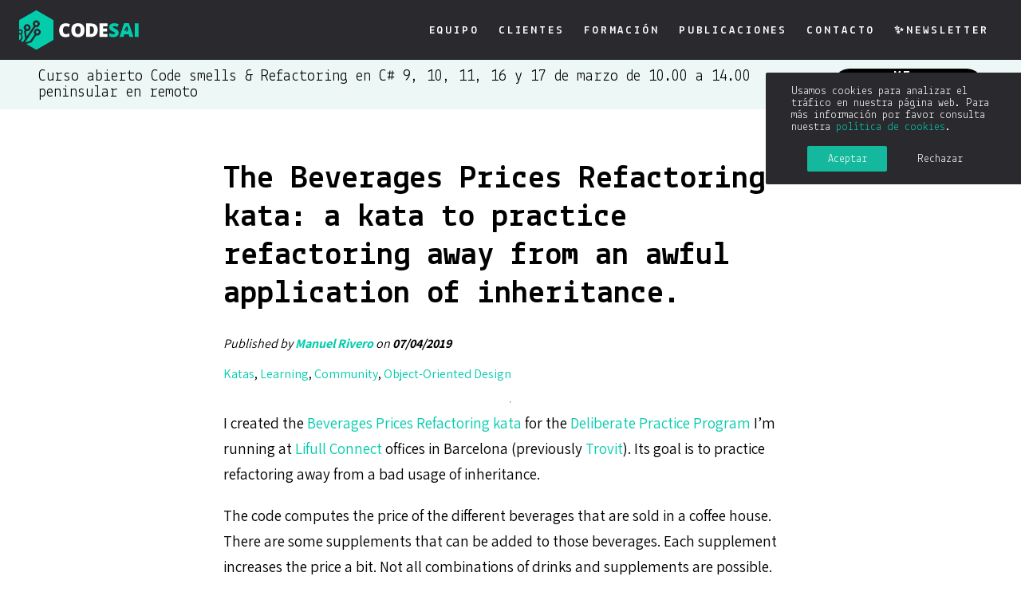

--- FILE ---
content_type: text/html; charset=utf-8
request_url: https://codesai.com/posts/2019/04/beverages_prices_kata
body_size: 3960
content:
<!DOCTYPE html><html lang="es"><head>

    <meta charset="utf-8">
    <meta http-equiv="X-UA-Compatible" content="IE=edge">
    <meta name="viewport" content="width=device-width, initial-scale=1">

    <title>The Beverages Prices Refactoring kata: a kata to practice refactoring away from an awful application of inheritance.</title>
    <meta name="description" content="Somos un equipo versado en Extreme Programming, ofrecemos desarrollo de software, formación, asesoramiento y apoyo en proyectos.">

    <meta property="og:site_name" content="Codesai">
    <meta property="og:type" content="website">
    <meta property="og:locale" content="es_ES">
    <meta property="og:title" content="The Beverages Prices Refactoring kata: a kata to practice refactoring away from an awful application of inheritance.">
    <meta property="og:description" content="Somos un equipo versado en Extreme Programming, ofrecemos desarrollo de software, formación, asesoramiento y apoyo en proyectos.">
    <meta property="og:url" content="https://www.codesai.com">
    <meta property="og:image" content="https://www.codesai.com/assets/beverages_prices_small.jpeg">

    <link rel="stylesheet" href="https://fonts.googleapis.com/css?family=Assistant:200,300,400,600,700,800&amp;display=block">
    <link rel="stylesheet" href="https://fonts.googleapis.com/css?family=Lekton:400,400i,700&amp;display=block">
    <link rel="stylesheet" href="https://fonts.googleapis.com/css?family=Signika&amp;display=block">
    <link rel="stylesheet" href="/css/ionicons.min.css">
    <link rel="stylesheet" href="/sass/main.css">

    
    
    
</head>






<body>


<header>
    <div class="logo">
        <a href="/">
            <img src="/assets/logos/codesai_logo_green_white.svg" alt="Codesai logo">
        </a>
    </div>
    <div class="links">
        <a href="/#team"><span>Equipo</span></a>
        <a href="/clients/"><span>Clientes</span></a>
        <a href="/cursos/"><span>Formación</span></a>
        <a href="/publications/"><span>Publicaciones</span></a>
        <a href="/#call-to-action"><span>Contacto</span></a>
        <a href="/newsletter"><span>✨Newsletter</span></a>
    </div>
    <div id="mobile-menu-trigger" class="mobile-menu-icon">
        <img src="/assets/icons/mobile-menu-icon.svg" alt="mobile menu icon">
    </div>

    <div id="cookie-banner" class="cookie-banner displayed">
        <div class="message">Usamos cookies para analizar el tráfico en nuestra página web. Para más información por favor consulta nuestra <a href="/cookie-policy/">política de cookies</a>.</div>
        <div class="actions">
            <button class="accept">Aceptar</button>
            <button class="reject">Rechazar</button>
        </div>
    </div>
</header>

<div id="mobile-menu" class="mobile-links">
    <a href="/#team"><span>Equipo</span></a>
    <a href="/clients/"><span>Clientes</span></a>
    <a href="/cursos/"><span>Formación</span></a>
    <a href="/publications/"><span>Publicaciones</span></a>
    <a href="/#call-to-action"><span>Contacto</span></a>
    <a href="/newsletter"><span>✨Newsletter</span></a>
</div>

<div class="banner-announcement">
    <p class="desktop-text">
        Curso abierto Code smells &amp; Refactoring en C# 9, 10, 11, 16 y 17 de marzo de 10.00 a 14.00 peninsular en remoto
    </p>
    <p class="mobile-text" href="/cursos/refactoring/#call-to-action">
        Curso abierto Code smells &amp; Refactoring en C# 9, 10, 11, 16 y 17 de marzo de 10.00 a 14.00 peninsular en remoto
    </p>
    <a href="/cursos/refactoring/#call-to-action" class="desktop-link">
        <div class="codesai-button">
    <div class="content">¡Me interesa!</div>
    <img class="arrow" src="/assets/icons/arrow.svg" alt="">
</div>
    </a>
</div>



<main class="post">
    <h1>The Beverages Prices Refactoring kata: a kata to practice refactoring away from an awful application of inheritance.</h1>
    <div class="post-info">
        
            <p>Published by <a href="https://www.twitter.com/trikitrok"><em>Manuel Rivero</em></a> on <em>07/04/2019</em></p>
        
    </div>
    <div class="post-categories">
      <p>
          
            
                <a href="/publications/categories/#Katas">Katas</a>,
            
          
            
                <a href="/publications/categories/#Learning">Learning</a>,
            
          
            
                <a href="/publications/categories/#Community">Community</a>,
            
          
            
                <a href="/publications/categories/#Object-Oriented Design">Object-Oriented Design</a>
            
          
      </p>
    </div>
    <hr>

    <p>I created the <a href="https://github.com/trikitrok/beverages_pricing_refactoring_kata">Beverages Prices Refactoring kata</a> for the <a href="https://github.com/Codesai/practice_program">Deliberate Practice Program</a> I’m running at <a href="https://www.lifullconnect.com/">Lifull Connect</a> offices in Barcelona (previously <a href="https://www.trovit.es/index.php">Trovit</a>). Its goal is to practice refactoring away from a bad usage of inheritance.</p>

<p>The code computes the price of the different beverages that are sold in a coffee house. There are some supplements that can be added to those beverages. Each supplement increases the price a bit. Not all combinations of drinks and supplements are possible.</p>

<p>Just having a quick look at the tests of the initial code would give you an idea of the kind of problems it might have:</p>

<link rel="stylesheet" href="https://github.githubassets.com/assets/gist-embed-68783a026c0c.css"><div id="gist95583193" class="gist">
    <div class="gist-file" translate="no" data-color-mode="light" data-light-theme="light">
      <div class="gist-data">
        <div class="js-gist-file-update-container js-task-list-container">
  <div id="file-beveragespricingtest-java" class="file my-2">
    
    <div itemprop="text" class="Box-body p-0 blob-wrapper data type-java  " style="overflow: auto" tabindex="0" role="region" aria-label="BeveragesPricingTest.java content, created by trikitrok on 11:02AM on April 07, 2019.">

        
<div class="js-check-hidden-unicode js-blob-code-container blob-code-content">

  <template class="js-file-alert-template">
  <div data-view-component="true" class="flash flash-warn flash-full d-flex flex-items-center">
  <svg aria-hidden="true" height="16" viewBox="0 0 16 16" version="1.1" width="16" data-view-component="true" class="octicon octicon-alert">
    <path d="M6.457 1.047c.659-1.234 2.427-1.234 3.086 0l6.082 11.378A1.75 1.75 0 0 1 14.082 15H1.918a1.75 1.75 0 0 1-1.543-2.575Zm1.763.707a.25.25 0 0 0-.44 0L1.698 13.132a.25.25 0 0 0 .22.368h12.164a.25.25 0 0 0 .22-.368Zm.53 3.996v2.5a.75.75 0 0 1-1.5 0v-2.5a.75.75 0 0 1 1.5 0ZM9 11a1 1 0 1 1-2 0 1 1 0 0 1 2 0Z"></path>
</svg>
    <span>
      This file contains hidden or bidirectional Unicode text that may be interpreted or compiled differently than what appears below. To review, open the file in an editor that reveals hidden Unicode characters.
      <a class="Link--inTextBlock" href="https://github.co/hiddenchars" target="_blank">Learn more about bidirectional Unicode characters</a>
    </span>


  <div data-view-component="true" class="flash-action">        <a href="{{ revealButtonHref }}" data-view-component="true" class="btn-sm btn">    Show hidden characters
</a>
</div>
</div></template>
<template class="js-line-alert-template">
  <span aria-label="This line has hidden Unicode characters" data-view-component="true" class="line-alert tooltipped tooltipped-e">
    <svg aria-hidden="true" height="16" viewBox="0 0 16 16" version="1.1" width="16" data-view-component="true" class="octicon octicon-alert">
    <path d="M6.457 1.047c.659-1.234 2.427-1.234 3.086 0l6.082 11.378A1.75 1.75 0 0 1 14.082 15H1.918a1.75 1.75 0 0 1-1.543-2.575Zm1.763.707a.25.25 0 0 0-.44 0L1.698 13.132a.25.25 0 0 0 .22.368h12.164a.25.25 0 0 0 .22-.368Zm.53 3.996v2.5a.75.75 0 0 1-1.5 0v-2.5a.75.75 0 0 1 1.5 0ZM9 11a1 1 0 1 1-2 0 1 1 0 0 1 2 0Z"></path>
</svg>
</span></template>

  <table data-hpc="" class="highlight tab-size js-file-line-container" data-tab-size="4" data-paste-markdown-skip="" data-tagsearch-path="BeveragesPricingTest.java">
        <tbody><tr>
          <td id="file-beveragespricingtest-java-L1" class="blob-num js-line-number js-blob-rnum" data-line-number="1"></td>
          <td id="file-beveragespricingtest-java-LC1" class="blob-code blob-code-inner js-file-line">package unit_tests;</td>
        </tr>
        <tr>
          <td id="file-beveragespricingtest-java-L2" class="blob-num js-line-number js-blob-rnum" data-line-number="2"></td>
          <td id="file-beveragespricingtest-java-LC2" class="blob-code blob-code-inner js-file-line">
</td>
        </tr>
        <tr>
          <td id="file-beveragespricingtest-java-L3" class="blob-num js-line-number js-blob-rnum" data-line-number="3"></td>
          <td id="file-beveragespricingtest-java-LC3" class="blob-code blob-code-inner js-file-line">import beverages.*;</td>
        </tr>
        <tr>
          <td id="file-beveragespricingtest-java-L4" class="blob-num js-line-number js-blob-rnum" data-line-number="4"></td>
          <td id="file-beveragespricingtest-java-LC4" class="blob-code blob-code-inner js-file-line">import org.junit.Test;</td>
        </tr>
        <tr>
          <td id="file-beveragespricingtest-java-L5" class="blob-num js-line-number js-blob-rnum" data-line-number="5"></td>
          <td id="file-beveragespricingtest-java-LC5" class="blob-code blob-code-inner js-file-line">
</td>
        </tr>
        <tr>
          <td id="file-beveragespricingtest-java-L6" class="blob-num js-line-number js-blob-rnum" data-line-number="6"></td>
          <td id="file-beveragespricingtest-java-LC6" class="blob-code blob-code-inner js-file-line">import static org.hamcrest.CoreMatchers.is;</td>
        </tr>
        <tr>
          <td id="file-beveragespricingtest-java-L7" class="blob-num js-line-number js-blob-rnum" data-line-number="7"></td>
          <td id="file-beveragespricingtest-java-LC7" class="blob-code blob-code-inner js-file-line">import static org.hamcrest.MatcherAssert.assertThat;</td>
        </tr>
        <tr>
          <td id="file-beveragespricingtest-java-L8" class="blob-num js-line-number js-blob-rnum" data-line-number="8"></td>
          <td id="file-beveragespricingtest-java-LC8" class="blob-code blob-code-inner js-file-line">import static org.hamcrest.Matchers.closeTo;</td>
        </tr>
        <tr>
          <td id="file-beveragespricingtest-java-L9" class="blob-num js-line-number js-blob-rnum" data-line-number="9"></td>
          <td id="file-beveragespricingtest-java-LC9" class="blob-code blob-code-inner js-file-line">
</td>
        </tr>
        <tr>
          <td id="file-beveragespricingtest-java-L10" class="blob-num js-line-number js-blob-rnum" data-line-number="10"></td>
          <td id="file-beveragespricingtest-java-LC10" class="blob-code blob-code-inner js-file-line">public class BeveragesPricingTest {</td>
        </tr>
        <tr>
          <td id="file-beveragespricingtest-java-L11" class="blob-num js-line-number js-blob-rnum" data-line-number="11"></td>
          <td id="file-beveragespricingtest-java-LC11" class="blob-code blob-code-inner js-file-line">  private static final double PRECISION = 0.001;</td>
        </tr>
        <tr>
          <td id="file-beveragespricingtest-java-L12" class="blob-num js-line-number js-blob-rnum" data-line-number="12"></td>
          <td id="file-beveragespricingtest-java-LC12" class="blob-code blob-code-inner js-file-line">
</td>
        </tr>
        <tr>
          <td id="file-beveragespricingtest-java-L13" class="blob-num js-line-number js-blob-rnum" data-line-number="13"></td>
          <td id="file-beveragespricingtest-java-LC13" class="blob-code blob-code-inner js-file-line">  @Test</td>
        </tr>
        <tr>
          <td id="file-beveragespricingtest-java-L14" class="blob-num js-line-number js-blob-rnum" data-line-number="14"></td>
          <td id="file-beveragespricingtest-java-LC14" class="blob-code blob-code-inner js-file-line">  public void computes_coffee_price() {</td>
        </tr>
        <tr>
          <td id="file-beveragespricingtest-java-L15" class="blob-num js-line-number js-blob-rnum" data-line-number="15"></td>
          <td id="file-beveragespricingtest-java-LC15" class="blob-code blob-code-inner js-file-line">    Beverage coffee = new Coffee();</td>
        </tr>
        <tr>
          <td id="file-beveragespricingtest-java-L16" class="blob-num js-line-number js-blob-rnum" data-line-number="16"></td>
          <td id="file-beveragespricingtest-java-LC16" class="blob-code blob-code-inner js-file-line">    assertThat(coffee.price(), is(closeTo(1.20, PRECISION)));</td>
        </tr>
        <tr>
          <td id="file-beveragespricingtest-java-L17" class="blob-num js-line-number js-blob-rnum" data-line-number="17"></td>
          <td id="file-beveragespricingtest-java-LC17" class="blob-code blob-code-inner js-file-line">  }</td>
        </tr>
        <tr>
          <td id="file-beveragespricingtest-java-L18" class="blob-num js-line-number js-blob-rnum" data-line-number="18"></td>
          <td id="file-beveragespricingtest-java-LC18" class="blob-code blob-code-inner js-file-line">
</td>
        </tr>
        <tr>
          <td id="file-beveragespricingtest-java-L19" class="blob-num js-line-number js-blob-rnum" data-line-number="19"></td>
          <td id="file-beveragespricingtest-java-LC19" class="blob-code blob-code-inner js-file-line">  @Test</td>
        </tr>
        <tr>
          <td id="file-beveragespricingtest-java-L20" class="blob-num js-line-number js-blob-rnum" data-line-number="20"></td>
          <td id="file-beveragespricingtest-java-LC20" class="blob-code blob-code-inner js-file-line">  public void computes_tea_price() {</td>
        </tr>
        <tr>
          <td id="file-beveragespricingtest-java-L21" class="blob-num js-line-number js-blob-rnum" data-line-number="21"></td>
          <td id="file-beveragespricingtest-java-LC21" class="blob-code blob-code-inner js-file-line">    Beverage tea = new Tea();</td>
        </tr>
        <tr>
          <td id="file-beveragespricingtest-java-L22" class="blob-num js-line-number js-blob-rnum" data-line-number="22"></td>
          <td id="file-beveragespricingtest-java-LC22" class="blob-code blob-code-inner js-file-line">    assertThat(tea.price(), is(closeTo(1.50, PRECISION)));</td>
        </tr>
        <tr>
          <td id="file-beveragespricingtest-java-L23" class="blob-num js-line-number js-blob-rnum" data-line-number="23"></td>
          <td id="file-beveragespricingtest-java-LC23" class="blob-code blob-code-inner js-file-line">  }</td>
        </tr>
        <tr>
          <td id="file-beveragespricingtest-java-L24" class="blob-num js-line-number js-blob-rnum" data-line-number="24"></td>
          <td id="file-beveragespricingtest-java-LC24" class="blob-code blob-code-inner js-file-line">
</td>
        </tr>
        <tr>
          <td id="file-beveragespricingtest-java-L25" class="blob-num js-line-number js-blob-rnum" data-line-number="25"></td>
          <td id="file-beveragespricingtest-java-LC25" class="blob-code blob-code-inner js-file-line">  @Test</td>
        </tr>
        <tr>
          <td id="file-beveragespricingtest-java-L26" class="blob-num js-line-number js-blob-rnum" data-line-number="26"></td>
          <td id="file-beveragespricingtest-java-LC26" class="blob-code blob-code-inner js-file-line">  public void computes_hot_chocolate_price() {</td>
        </tr>
        <tr>
          <td id="file-beveragespricingtest-java-L27" class="blob-num js-line-number js-blob-rnum" data-line-number="27"></td>
          <td id="file-beveragespricingtest-java-LC27" class="blob-code blob-code-inner js-file-line">    Beverage hotChocolate = new HotChocolate();</td>
        </tr>
        <tr>
          <td id="file-beveragespricingtest-java-L28" class="blob-num js-line-number js-blob-rnum" data-line-number="28"></td>
          <td id="file-beveragespricingtest-java-LC28" class="blob-code blob-code-inner js-file-line">    assertThat(hotChocolate.price(), is(closeTo(1.45, PRECISION)));</td>
        </tr>
        <tr>
          <td id="file-beveragespricingtest-java-L29" class="blob-num js-line-number js-blob-rnum" data-line-number="29"></td>
          <td id="file-beveragespricingtest-java-LC29" class="blob-code blob-code-inner js-file-line">  }</td>
        </tr>
        <tr>
          <td id="file-beveragespricingtest-java-L30" class="blob-num js-line-number js-blob-rnum" data-line-number="30"></td>
          <td id="file-beveragespricingtest-java-LC30" class="blob-code blob-code-inner js-file-line">
</td>
        </tr>
        <tr>
          <td id="file-beveragespricingtest-java-L31" class="blob-num js-line-number js-blob-rnum" data-line-number="31"></td>
          <td id="file-beveragespricingtest-java-LC31" class="blob-code blob-code-inner js-file-line">  @Test</td>
        </tr>
        <tr>
          <td id="file-beveragespricingtest-java-L32" class="blob-num js-line-number js-blob-rnum" data-line-number="32"></td>
          <td id="file-beveragespricingtest-java-LC32" class="blob-code blob-code-inner js-file-line">  public void computes_tea_with_milk_price() {</td>
        </tr>
        <tr>
          <td id="file-beveragespricingtest-java-L33" class="blob-num js-line-number js-blob-rnum" data-line-number="33"></td>
          <td id="file-beveragespricingtest-java-LC33" class="blob-code blob-code-inner js-file-line">    Tea teaWithMilk = new TeaWithMilk();</td>
        </tr>
        <tr>
          <td id="file-beveragespricingtest-java-L34" class="blob-num js-line-number js-blob-rnum" data-line-number="34"></td>
          <td id="file-beveragespricingtest-java-LC34" class="blob-code blob-code-inner js-file-line">    assertThat(teaWithMilk.price(), is(closeTo(1.60, PRECISION)));</td>
        </tr>
        <tr>
          <td id="file-beveragespricingtest-java-L35" class="blob-num js-line-number js-blob-rnum" data-line-number="35"></td>
          <td id="file-beveragespricingtest-java-LC35" class="blob-code blob-code-inner js-file-line">  }</td>
        </tr>
        <tr>
          <td id="file-beveragespricingtest-java-L36" class="blob-num js-line-number js-blob-rnum" data-line-number="36"></td>
          <td id="file-beveragespricingtest-java-LC36" class="blob-code blob-code-inner js-file-line">
</td>
        </tr>
        <tr>
          <td id="file-beveragespricingtest-java-L37" class="blob-num js-line-number js-blob-rnum" data-line-number="37"></td>
          <td id="file-beveragespricingtest-java-LC37" class="blob-code blob-code-inner js-file-line">  @Test</td>
        </tr>
        <tr>
          <td id="file-beveragespricingtest-java-L38" class="blob-num js-line-number js-blob-rnum" data-line-number="38"></td>
          <td id="file-beveragespricingtest-java-LC38" class="blob-code blob-code-inner js-file-line">  public void computes_coffee_with_milk_price() {</td>
        </tr>
        <tr>
          <td id="file-beveragespricingtest-java-L39" class="blob-num js-line-number js-blob-rnum" data-line-number="39"></td>
          <td id="file-beveragespricingtest-java-LC39" class="blob-code blob-code-inner js-file-line">    Coffee coffeeWithMilk = new CoffeeWithMilk();</td>
        </tr>
        <tr>
          <td id="file-beveragespricingtest-java-L40" class="blob-num js-line-number js-blob-rnum" data-line-number="40"></td>
          <td id="file-beveragespricingtest-java-LC40" class="blob-code blob-code-inner js-file-line">    assertThat(coffeeWithMilk.price(), is(closeTo(1.30, PRECISION)));</td>
        </tr>
        <tr>
          <td id="file-beveragespricingtest-java-L41" class="blob-num js-line-number js-blob-rnum" data-line-number="41"></td>
          <td id="file-beveragespricingtest-java-LC41" class="blob-code blob-code-inner js-file-line">  }</td>
        </tr>
        <tr>
          <td id="file-beveragespricingtest-java-L42" class="blob-num js-line-number js-blob-rnum" data-line-number="42"></td>
          <td id="file-beveragespricingtest-java-LC42" class="blob-code blob-code-inner js-file-line">
</td>
        </tr>
        <tr>
          <td id="file-beveragespricingtest-java-L43" class="blob-num js-line-number js-blob-rnum" data-line-number="43"></td>
          <td id="file-beveragespricingtest-java-LC43" class="blob-code blob-code-inner js-file-line">  @Test</td>
        </tr>
        <tr>
          <td id="file-beveragespricingtest-java-L44" class="blob-num js-line-number js-blob-rnum" data-line-number="44"></td>
          <td id="file-beveragespricingtest-java-LC44" class="blob-code blob-code-inner js-file-line">  public void computes_coffee_with_milk_and_cream_price() {</td>
        </tr>
        <tr>
          <td id="file-beveragespricingtest-java-L45" class="blob-num js-line-number js-blob-rnum" data-line-number="45"></td>
          <td id="file-beveragespricingtest-java-LC45" class="blob-code blob-code-inner js-file-line">    Coffee coffeeWithMilkAndCream = new CoffeeWithMilkAndCream();</td>
        </tr>
        <tr>
          <td id="file-beveragespricingtest-java-L46" class="blob-num js-line-number js-blob-rnum" data-line-number="46"></td>
          <td id="file-beveragespricingtest-java-LC46" class="blob-code blob-code-inner js-file-line">    assertThat(coffeeWithMilkAndCream.price(), is(closeTo(1.45, PRECISION)));</td>
        </tr>
        <tr>
          <td id="file-beveragespricingtest-java-L47" class="blob-num js-line-number js-blob-rnum" data-line-number="47"></td>
          <td id="file-beveragespricingtest-java-LC47" class="blob-code blob-code-inner js-file-line">  }</td>
        </tr>
        <tr>
          <td id="file-beveragespricingtest-java-L48" class="blob-num js-line-number js-blob-rnum" data-line-number="48"></td>
          <td id="file-beveragespricingtest-java-LC48" class="blob-code blob-code-inner js-file-line">
</td>
        </tr>
        <tr>
          <td id="file-beveragespricingtest-java-L49" class="blob-num js-line-number js-blob-rnum" data-line-number="49"></td>
          <td id="file-beveragespricingtest-java-LC49" class="blob-code blob-code-inner js-file-line">  @Test</td>
        </tr>
        <tr>
          <td id="file-beveragespricingtest-java-L50" class="blob-num js-line-number js-blob-rnum" data-line-number="50"></td>
          <td id="file-beveragespricingtest-java-LC50" class="blob-code blob-code-inner js-file-line">  public void computes_hot_chocolate_with_cream_price() {</td>
        </tr>
        <tr>
          <td id="file-beveragespricingtest-java-L51" class="blob-num js-line-number js-blob-rnum" data-line-number="51"></td>
          <td id="file-beveragespricingtest-java-LC51" class="blob-code blob-code-inner js-file-line">    HotChocolateWithCream hotChocolateWithCream = new HotChocolateWithCream();</td>
        </tr>
        <tr>
          <td id="file-beveragespricingtest-java-L52" class="blob-num js-line-number js-blob-rnum" data-line-number="52"></td>
          <td id="file-beveragespricingtest-java-LC52" class="blob-code blob-code-inner js-file-line">    assertThat(hotChocolateWithCream.price(),  is(closeTo(1.60, PRECISION)));</td>
        </tr>
        <tr>
          <td id="file-beveragespricingtest-java-L53" class="blob-num js-line-number js-blob-rnum" data-line-number="53"></td>
          <td id="file-beveragespricingtest-java-LC53" class="blob-code blob-code-inner js-file-line">  }</td>
        </tr>
        <tr>
          <td id="file-beveragespricingtest-java-L54" class="blob-num js-line-number js-blob-rnum" data-line-number="54"></td>
          <td id="file-beveragespricingtest-java-LC54" class="blob-code blob-code-inner js-file-line">}</td>
        </tr>
  </tbody></table>
</div>


    </div>

  </div>
</div>

      </div>
      <div class="gist-meta">
        <a href="https://gist.github.com/trikitrok/a9b2b77762045a77cfd9c6854046add7/raw/eecca04e43bfeb7046cc8dbe4f7fd1f6e079e5a8/BeveragesPricingTest.java" style="float:right" class="Link--inTextBlock">view raw</a>
        <a href="https://gist.github.com/trikitrok/a9b2b77762045a77cfd9c6854046add7#file-beveragespricingtest-java" class="Link--inTextBlock">
          BeveragesPricingTest.java
        </a>
        hosted with ❤ by <a class="Link--inTextBlock" href="https://github.com">GitHub</a>
      </div>
    </div>
</div>


<p>If that’s not enough have a look at its inheritance hierarchy:</p>

<p><img src="/assets/beverages_prices_inheritance_hierarchy.png" alt="Inheritance hierarchy in the initial code"></p>

<p>To make things worse, we are asked to <strong>add an optional cinnamon supplement that costs 0.05€
to all our existing catalog of beverages</strong>. We think we should refactor this code a bit before introducing the new feature.</p>

<p>We hope you have fun practicing refactoring with this kata.</p>


    
        <p>
           
                Originally published in <a href="https://garajeando.blogspot.com/2019/04/the-beverages-prices-refactoring-kata.html">
                
                    Manuel Rivero's blog</a>.
                
           
        </p>
    

    <div class="back-to-blog">
        <a href="/publications#posts">Volver a posts</a>
    </div>

    
<!--        <div id="disqus_thread"></div>-->

<!--        -->

<!--        <noscript>Please enable JavaScript to view the <a href="https://disqus.com/?ref_noscript" rel="nofollow">comments powered by Disqus.</a></noscript>-->
    
</main>

<footer>
    <div class="logo">
        <a href="/">
            <img src="/assets/logos/codesai_logo_green_white.svg" alt="Codesai logo">
        </a>
    </div>
    <div class="links">
        <div class="social">
            <a href="https://twitter.com/codesaidev">
                <i class="ion-social-twitter"></i>
            </a>
            <a href="https://www.linkedin.com/company/codesai">
                <i class="ion-social-linkedin"></i>
            </a>
            <a href="/atom.xml">
                <i class="ion-social-rss"></i>
            </a>
        </div>
        <div class="legal">
            <a href="/legal-advertisement/">Aviso Legal</a>
            <span>•</span>
            <a href="/cookie-policy/">Política de Cookies</a>
            <span>•</span>
            <a href="/privacy-policy/">Política de Privacidad</a>
        </div>
    </div>
</footer>



</body></html>

--- FILE ---
content_type: text/css; charset=UTF-8
request_url: https://codesai.com/sass/main.css
body_size: 5608
content:
* { box-sizing: border-box; }

body { font-family: "Assistant", sans-serif; margin: 0; }

a { text-decoration: none; }

ul { padding: 0; margin: 0; list-style: none; }

.codesai-button { display: inline-flex; justify-content: center; align-items: center; padding: 0.75rem 1rem; border-radius: 20px; background-color: black; }

.codesai-button:hover { cursor: pointer; }

.codesai-button:focus { outline-offset: -2px; outline: #4d90fe auto 5px; }

.codesai-button .content { font-size: 1.125rem; font-weight: bold; text-transform: uppercase; letter-spacing: 0.15rem; color: white; text-align: center; }

.codesai-button .arrow { margin-left: 0.5rem; width: 16px; }

.team-card { display: flex; background-color: #03ccab; box-shadow: 0 0 10px rgba(0, 0, 0, 0.25); border-radius: 20px; margin-bottom: 1.5rem; align-items: center; padding: 1.5rem 0; }

@media screen and (max-width: 1024px) { .team-card { margin: 0 1rem 1.5rem 1rem; } }

@media screen and (max-width: 768px) { .team-card { flex-direction: column; overflow: hidden; padding: 1.5rem 1.5rem 0; margin: 0 1rem 1.5rem 1rem; } }

.team-card .member_img { padding: 0 1.5rem 0 2.25rem; }

@media screen and (max-width: 768px) { .team-card .member_img { padding: 0; } }

.team-card .member_img img { filter: grayscale(50%); width: 180px; height: calc(180px * 1.111); object-fit: cover; -webkit-clip-path: url(#hexagonalMask); clip-path: url(#hexagonalMask); }

.team-card .member_info { padding-right: 2rem; }

@media screen and (max-width: 768px) { .team-card .member_info { padding-right: 0; } }

.team-card .member_info h4 { font-size: 2rem; color: #fff; font-weight: 700; margin: 0; }

.team-card .member_info p { margin: 1rem 0; font-size: 1.125rem; }

.team-card .social { display: flex; z-index: 10000; flex-direction: column; padding: 1.5rem 1rem 1.5rem 2rem; box-sizing: border-box; position: relative; }

@media screen and (max-width: 768px) { .team-card .social { flex-direction: row; padding: 2rem 0 0.75rem 0; } }

.team-card .social:before { content: ''; background: url(/assets/shapes/back_member_rrss.svg) no-repeat left center; height: 200px; width: 72px; position: absolute; z-index: -1; display: block; right: 0; top: -10px; }

@media screen and (max-width: 768px) { .team-card .social:before { transform: rotate(90deg); right: unset; top: unset; bottom: -65px; left: 10px; } }

.team-card .social li a { width: 24px; height: 24px; display: block; margin: .5rem auto; }

@media screen and (max-width: 768px) { .team-card .social li a { flex-direction: row; margin: 0 .5rem; } }

.call-to-action-wrapper { display: flex; justify-content: center; width: 100%; background-color: #03ccab; }

.call-to-action-wrapper .call-to-action { display: flex; margin: 3rem 1rem; max-width: 945px; }

@media screen and (max-width: 1024px) { .call-to-action-wrapper .call-to-action { flex-direction: column; max-width: 560px; } }

.call-to-action-wrapper .call-to-action .message { flex-basis: 50%; padding-right: 1.5rem; }

@media screen and (max-width: 1024px) { .call-to-action-wrapper .call-to-action .message { flex-basis: 100%; padding-right: 0; } }

.call-to-action-wrapper .call-to-action .message .highlight { font-family: "Lekton", sans-serif; margin-bottom: 1rem; font-size: 2.2rem; font-weight: bolder; line-height: 1.2; color: white; }

@media screen and (max-width: 1024px) { .call-to-action-wrapper .call-to-action .message .highlight { font-size: 1.75rem; } }

.call-to-action-wrapper .call-to-action .message p { margin: 0 0 0.5rem; font-size: 1.15rem; line-height: 1.5; }

.call-to-action-wrapper .call-to-action .contact { display: flex; flex-direction: column; flex-basis: 50%; padding-left: 1.5rem; }

@media screen and (max-width: 1024px) { .call-to-action-wrapper .call-to-action .contact { align-items: center; flex-basis: 100%; padding-left: 0; } }

.call-to-action-wrapper .call-to-action .contact .field { display: flex; margin-bottom: 1rem; flex-direction: column; }

@media screen and (max-width: 1024px) { .call-to-action-wrapper .call-to-action .contact .field { width: 100%; } }

.call-to-action-wrapper .call-to-action .contact .field label { margin-bottom: 0.25rem; font-size: 1.2rem; color: white; }

.call-to-action-wrapper .call-to-action .contact .field input { font-family: "Assistant", sans-serif; padding: 0.6rem 0.8rem; font-size: 1rem; border: none; border-radius: 4px; }

.call-to-action-wrapper .call-to-action .contact .field textarea { font-family: "Assistant", sans-serif; padding: 0.6rem 0.8rem; font-size: 1rem; resize: none; border: none; border-radius: 4px; }

.call-to-action-wrapper .call-to-action .contact .field .checkbox { position: relative; display: flex; align-items: center; margin-bottom: 0; font-size: 1rem; color: black; user-select: none; }

.call-to-action-wrapper .call-to-action .contact .field .checkbox:hover { cursor: pointer; }

.call-to-action-wrapper .call-to-action .contact .field .checkbox:hover .box { background-color: #cdfef6; }

.call-to-action-wrapper .call-to-action .contact .field .checkbox input { position: absolute; top: 0; left: 0; opacity: 0; height: 0; width: 0; }

.call-to-action-wrapper .call-to-action .contact .field .checkbox input:checked ~ .box i { display: block; }

.call-to-action-wrapper .call-to-action .contact .field .checkbox .box { display: flex; justify-content: center; align-items: center; margin-right: 8px; width: 16px; height: 16px; border-radius: 2px; background-color: white; }

.call-to-action-wrapper .call-to-action .contact .field .checkbox .box i { display: none; }

.call-to-action-wrapper .call-to-action .contact .field .checkbox a { text-decoration: none; color: black; font-weight: bold; }

.call-to-action-wrapper .call-to-action .contact .codesai-button { margin-top: 0.5rem; max-width: 280px; }

@media screen and (max-width: 1024px) { .call-to-action-wrapper .call-to-action .contact .codesai-button { width: 100%; } }

.video { display: flex; flex-direction: column; width: 480px; max-width: 100%; min-height: 360px; padding: 16px 16px 30px; text-align: center; }

.video .youtube-player { height: 280px; position: relative; padding-bottom: 280px; overflow: hidden; width: 100%; background: #000; }

@media screen and (max-width: 1024px) { .video .youtube-player { padding-bottom: 140px; } }

.video .youtube-player iframe { position: absolute; top: 0; left: 0; width: 100%; height: 100%; z-index: 100; background: transparent; }

.video .youtube-player img { bottom: 0; display: block; left: 0; margin: auto; max-width: 100%; width: 100%; position: absolute; right: 0; top: 0; border: none; height: auto; cursor: pointer; transform: scale(1); }

.video .youtube-player img:hover { transition: transform 0.5s ease; transform: scale(1.05); }

.video .youtube-player .play { height: 72px; width: 72px; left: 50%; top: 50%; margin-left: -36px; margin-top: -36px; position: absolute; background: url("../assets/play-button.svg") no-repeat; cursor: pointer; }

.video h3 { font-size: 1.4em; white-space: nowrap; text-overflow: ellipsis; overflow: hidden; padding: 5px 0 0; margin: 0; }

.video p { color: #03ccab; }

header { display: flex; justify-content: space-between; align-items: center; width: 100%; height: 75px; background-color: #29292e; }

@media screen and (max-width: 1024px) { header { margin-bottom: 0; } }

header .logo { margin-left: 1.5rem; height: 66%; }

header .logo img { height: 100%; }

header .links { font-family: "Lekton", sans-serif; margin-right: 2rem; }

@media screen and (max-width: 1024px) { header .links { display: none; } }

header .links a span { padding: 0.25rem 0.5rem; color: white; font-size: 0.9rem; font-weight: bold; letter-spacing: 0.18rem; text-transform: uppercase; transition: color 0.1s ease-in; }

header .links a span:hover { color: #03ccab; }

header .mobile-menu-icon { display: none; margin-right: 1.5rem; width: 28px; height: 28px; }

@media screen and (max-width: 1024px) { header .mobile-menu-icon { display: block; } }

header .mobile-menu-icon img { width: 100%; }

header .cookie-banner { font-family: "Lekton", sans-serif; display: none; position: fixed; top: calc(75px + 16px); right: 0; padding: 16px 32px; width: 320px; max-width: 100%; font-size: 0.875rem; color: white; background-color: #29292e; border-radius: 2px 0 0 2px; z-index: 999999; }

header .cookie-banner.displayed { display: block; }

header .cookie-banner .message a { text-decoration: none; color: #03ccab; }

header .cookie-banner .actions { display: flex; justify-content: center; margin-top: 16px; }

header .cookie-banner .actions button + button { margin-left: 16px; }

header .cookie-banner .actions button { font-family: "Lekton", sans-serif; display: flex; justify-content: center; align-items: center; padding: 0; width: 100px; height: 32px; font-size: 0.875rem; border: none; border-radius: 2px; color: white; }

header .cookie-banner .actions button.accept { background-color: #14b89c; }

header .cookie-banner .actions button.reject { background-color: transparent; }

header .cookie-banner .actions button:hover { cursor: pointer; }

.mobile-links { font-family: "Lekton", sans-serif; display: none; flex-direction: column; align-items: flex-end; padding-bottom: 0.5rem; background-color: #29292e; }

.mobile-links a { padding: 1rem 1.5rem; }

.mobile-links a span { font-size: 1rem; font-weight: bold; letter-spacing: 0.18rem; text-transform: uppercase; color: white; transition: color 0.1s ease-in; }

.mobile-links a span:hover { color: #03ccab; }

.banner-announcement { display: flex; flex-direction: row; justify-content: space-between; align-items: center; position: sticky; top: 0; padding: 0 48px; height: 62px; font-family: "Lekton", sans-serif; background-color: #EDF7F5; z-index: 99999; }

.banner-announcement .codesai-button { height: 40px; }

.banner-announcement .desktop-text { margin: 0; font-size: 1.25rem; }

.banner-announcement .mobile-text { font-size: 1rem; display: none; }

.banner-announcement .mobile-text:visited { color: #03ccab; }

@media screen and (max-width: 1024px) { .banner-announcement .desktop-text, .banner-announcement .desktop-link { display: none; } .banner-announcement .mobile-text { display: block; } }

footer { display: flex; justify-content: space-between; align-items: center; width: 100%; min-height: 160px; background-color: #29292e; }

@media screen and (max-width: 1024px) { footer { flex-direction: column; } }

footer .logo { margin-left: 3rem; height: 80px; }

@media screen and (max-width: 1024px) { footer .logo { margin: 2rem 0 1.25rem 0; height: 60px; } }

footer .logo img { height: 100%; }

footer .links { display: flex; flex-direction: column; align-items: flex-end; margin-right: 3rem; }

@media screen and (max-width: 1024px) { footer .links { align-items: center; margin: 0 0 2rem 0; } }

footer .links .social { margin-bottom: 0.25rem; }

@media screen and (max-width: 1024px) { footer .links .social { margin-bottom: 0.5rem; } }

footer .links .social a { margin-left: 0.5rem; font-size: 40px; color: #03ccab; }

footer .links .legal { color: white; }

@media screen and (max-width: 1024px) { footer .links .legal { display: flex; flex-direction: column; align-items: center; } }

footer .links .legal a { margin: 0 0.25rem; color: white; transition: color 0.1s ease-in; }

@media screen and (max-width: 1024px) { footer .links .legal a { margin: 0.5rem 0; } }

footer .links .legal a:hover { color: #03ccab; }

footer .links .legal a:last-child { margin-right: 0; }

@media screen and (max-width: 1024px) { footer .links .legal span { display: none; } }

.home { display: flex; flex-direction: column; align-items: center; overflow: hidden; }

.home h2.section-title { font-family: "Lekton", sans-serif; font-size: 2.5rem; font-weight: lighter; margin: 0.5rem 0; }

@media screen and (max-width: 1024px) { .home h2.section-title { text-align: center; } }

.home .hero { display: flex; flex-direction: column; align-items: center; padding: 3rem 1rem; width: 100%; background-color: #03ccab; }

.home .hero div { font-family: "Lekton", sans-serif; font-size: 1.5rem; }

.home .hero div h1 { margin: 0; font-size: 2.75rem; line-height: 4rem; }

.home .hero div span { color: white; font-weight: bolder; margin-right: 0.6rem; }

.home .about { display: flex; flex-direction: column; max-width: 945px; margin-bottom: 3rem; }

.home .about .description { display: flex; flex-direction: row; justify-content: space-between; padding: 0 1rem; }

@media screen and (max-width: 1024px) { .home .about .description { flex-direction: column; } }

.home .about .description .text { padding: 3rem 2rem 2rem 0; }

@media screen and (max-width: 1024px) { .home .about .description .text { order: 2; padding: 2rem 0; } }

.home .about .description .text p { margin-top: 0; font-size: 1.1rem; line-height: 1.6; }

@media screen and (max-width: 1024px) { .home .about .description .image { display: flex; justify-content: center; order: 1; } }

.home .about .description .image img { max-width: 320px; margin-top: -41px; }

@media screen and (max-width: 1024px) { .home .about .description .image img { max-width: 280px; max-height: 386px; } }

@media screen and (max-width: 1024px) { .home .about .clients { margin: 0 1rem; } }

.home .about .clients .trusted-by { font-family: "Lekton", sans-serif; background-color: #03ccab; display: inline-block; color: white; margin: 0; padding: 0.5rem 1rem; font-weight: bold; text-transform: uppercase; letter-spacing: 0.2em; }

@media screen and (max-width: 768px) { .home .about .clients .trusted-by { width: 100%; } }

.home .about .clients div { display: flex; flex-flow: row wrap; justify-content: center; font-family: "Assistant", sans-serif; background-color: #EDF7F5; padding: 0.5rem 0.5rem 0.5rem 1.5rem; border-radius: 0 10px 10px 10px; }

@media screen and (max-width: 768px) { .home .about .clients div { border-radius: 0 0 10px 10px; } }

.home .about .clients div img { object-fit: contain; margin: 1rem; max-width: 224px; }

.home .services { display: flex; align-items: center; flex-direction: column; max-width: 945px; padding: 0 1rem; margin-bottom: 4rem; }

@media screen and (max-width: 1024px) { .home .services { max-width: 100%; width: 100%; padding: 0; margin-top: 2rem; } }

.home .services .section-title { margin: 0 0 1rem 0; }

.home .services .catalogue { display: flex; flex-direction: row; border-radius: 20px; box-shadow: 0 0 5px 2px rgba(0, 0, 0, 0.1), 0 4px 4px 0 rgba(0, 0, 0, 0.1); position: relative; overflow: hidden; }

@media screen and (max-width: 1024px) { .home .services .catalogue { flex-direction: column; align-items: center; width: 100%; border-radius: unset; overflow: visible; box-shadow: none; } }

.home .services .catalogue .shape { position: absolute; z-index: -1; }

.home .services .catalogue .shape.first { left: -13px; top: -45px; transform: rotate(-14deg) scale(1.5); }

@media screen and (max-width: 1024px) { .home .services .catalogue .shape.first { left: -96px; top: -65px; transform: rotate(-14deg) scale(2, 1.8); } }

.home .services .catalogue .shape.second { left: 406px; top: -94px; transform: rotate(165deg) scale(1.6, 2); }

@media screen and (max-width: 1024px) { .home .services .catalogue .shape.second { right: -88px; left: unset; top: 444px; transform: rotate(67deg) scale(1.6, 2); } }

.home .services .catalogue .shape.third { right: 10px; top: -58px; transform: rotate(9deg) scale(1.5); }

@media screen and (max-width: 1024px) { .home .services .catalogue .shape.third { left: -103px; top: unset; transform: rotate(-45deg) scale(2, 2.2); bottom: -92px; } }

.home .services .catalogue .section { display: flex; flex-direction: column; flex: 1 1 0; justify-content: space-between; margin: 1.25rem 0; padding: 0 1.75rem; font-size: 1.1rem; border-right: 1px dotted #03ccab; }

@media screen and (max-width: 1024px) { .home .services .catalogue .section { border-right: unset; flex: unset; max-width: 520px; } }

.home .services .catalogue .section:last-child { border-right: none; }

.home .services .catalogue .section .info .type { font-family: "Lekton", sans-serif; font-size: 2rem; font-weight: bolder; line-height: 1.15; margin-bottom: 0.5rem; }

.home .services .catalogue .section .info p img { margin-right: 0.5rem; }

.home .services .catalogue .section .info .codesai-button .content { font-size: 1rem; }

.home .services .catalogue .section a { margin-top: 1rem; }

.home .services .catalogue .section h2 { margin-top: 0; }

.home .services .catalogue .section .codesai-button { display: flex; }

.home .courses { display: flex; flex-direction: row; padding: 0 1rem; max-width: 945px; margin-bottom: 4rem; }

@media screen and (max-width: 1024px) { .home .courses { flex-direction: column; } }

.home .courses .section-title { margin: 0 0 1rem 0; line-height: 1.25; }

.home .courses .section-title.mobile { display: none; }

@media screen and (max-width: 1024px) { .home .courses .section-title.mobile { text-align: unset; display: block; } }

@media screen and (max-width: 1024px) { .home .courses .section-title.desktop { display: none; } }

@media screen and (max-width: 1024px) { .home .courses .image { display: flex; justify-content: center; } }

.home .courses .image img { margin-top: 1.5rem; max-width: 320px; }

@media screen and (max-width: 1024px) { .home .courses .image img { margin: 0.5rem 0 1rem 0; max-width: 280px; max-height: 386px; } }

.home .courses .description { padding-left: 2rem; }

@media screen and (max-width: 1024px) { .home .courses .description { padding-left: 0; } }

.home .courses .description p { margin-top: 0; font-size: 1.1rem; line-height: 1.6; }

.home .courses .description .button { margin-top: 0.5rem; }

@media screen and (max-width: 1024px) { .home .courses .description .button { display: flex; justify-content: center; } }

.home .courses .description .button .codesai-button { width: 280px; }

.home .team { width: 100%; max-width: 945px; margin-bottom: 4rem; }

.home .team .team_mask { width: 0; height: 0; }

.home .team .section-title { text-align: center; }

.home .team .team-cards { display: flex; flex-direction: row; flex-wrap: wrap; align-items: center; }

@media screen and (max-width: 1024px) { .home .team .team-cards { margin: 0 auto; } }

.home .blog { width: 100%; max-width: 945px; margin-bottom: 4rem; }

@media screen and (max-width: 1024px) { .home .blog { padding: 0 1rem; } }

.home .blog .section-title { text-align: center; }

.home .blog p { margin-top: 0; font-size: 1.1rem; line-height: 1.6; }

.home .blog .posts { display: flex; justify-content: space-around; flex-wrap: wrap; margin: 0.5rem 0; }

@media screen and (max-width: 1024px) { .home .blog .posts { justify-content: center; } }

.home .blog .posts a { text-decoration: none; color: black; }

.home .blog .posts .post { margin: 0 0.5rem; padding: 0.5rem; width: 290px; border-radius: 10px; transition: background-color 0.25s ease; }

@media screen and (max-width: 1024px) { .home .blog .posts .post:last-child { display: none; } }

@media screen and (max-width: 768px) { .home .blog .posts .post { margin: 0.5rem; } .home .blog .posts .post:last-child { display: block; } }

.home .blog .posts .post:hover { background-color: #03ccab; }

.home .blog .posts .post img { width: 100%; height: 180px; object-fit: cover; border-radius: 10px; }

.home .blog .posts .post h3 { margin: 0; font-family: "Lekton", sans-serif; text-decoration: underline; text-decoration-color: #03ccab; }

.home .blog .posts .post p { color: #29292e; margin: 0.5rem 0; }

.home .blog .actions { text-align: center; }

.home .blog .actions .codesai-button { width: 280px; }

.home .collaborators { width: 100%; max-width: 945px; margin-bottom: 4rem; }

.home .collaborators .section-title { text-align: center; }

.home .collaborators .collaborator-cards { display: flex; justify-content: center; }

@media screen and (max-width: 768px) { .home .collaborators .collaborator-cards { flex-direction: column; align-items: center; } }

.home .collaborators .collaborator-cards .collaborator-card { display: flex; flex-direction: column; align-items: center; width: 200px; margin: 0 1rem; }

@media screen and (max-width: 768px) { .home .collaborators .collaborator-cards .collaborator-card { margin: 1rem; } .home .collaborators .collaborator-cards .collaborator-card:last-child { margin-bottom: 0; } }

.home .collaborators .collaborator-cards .collaborator-card img { object-fit: cover; width: 115px; height: calc(115px * 1.111); -webkit-clip-path: url(#hexagonalMask); clip-path: url(#hexagonalMask); filter: url(#greenOverlayFilter); }

.home .collaborators .collaborator-cards .collaborator-card .name { font-size: 1.125rem; font-weight: bold; margin: 0.75rem 0 0.25rem; }

@media screen and (max-width: 1024px) { .home .collaborators .collaborator-cards .collaborator-card { flex-direction: column; } }

.clients-page { display: flex; flex-direction: column; align-items: center; }

.clients-page .big-clients { display: flex; flex-direction: column; max-width: 945px; margin-top: 3rem; }

@media screen and (max-width: 1024px) { .clients-page .big-clients { padding: 0 2rem; } }

.clients-page .big-clients .client { display: flex; flex-direction: row; padding-bottom: 3rem; background: url(/assets/icons/back-line.svg) repeat-y 75px top; }

@media screen and (max-width: 1024px) { .clients-page .big-clients .client { flex-direction: column; background: url(/assets/icons/back-line-h.svg) repeat-x left 75px; align-items: center; } }

.clients-page .big-clients .client .image span { width: 151px; height: 145px; background: url(/assets/shapes/hexaback.svg) no-repeat center center; text-align: center; display: flex; justify-content: center; align-items: center; }

.clients-page .big-clients .client .image span img { width: 70%; height: auto; }

.clients-page .big-clients .client .info { margin-bottom: 3rem; margin-left: 2rem; }

@media screen and (max-width: 1024px) { .clients-page .big-clients .client .info { margin: 0; } }

.clients-page .big-clients .client .info h2 { font-family: "Lekton", sans-serif; font-size: 3rem; font-weight: normal; letter-spacing: 0.2em; margin: 0; }

.clients-page .big-clients .client .info h3 { color: #03ccab; text-transform: uppercase; font-family: "Lekton", sans-serif; letter-spacing: 0.2em; font-size: 1.1rem; margin-bottom: 0; }

.clients-page .big-clients .client .info p { font-family: "Assistant", sans-serif; line-height: 1.6; font-size: 1.1rem; margin: 0; }

.clients-page .big-clients .client .info .tech { margin-top: 1.5rem; }

.clients-page .big-clients .client .info .tech h3 { background-color: #03ccab; font-size: 1rem; display: inline-block; color: white; margin: 0; padding: 0.5rem 1rem; }

.clients-page .big-clients .client .info .tech h3 img { vertical-align: bottom; }

.clients-page .big-clients .client .info .tech .stack { background-color: #EDF7F5; padding: 0.5rem 0.5rem 0.5rem 1.5rem; }

.clients-page .big-clients .client .info .tech .stack p { font-family: "Lekton", sans-serif; margin: 0.66rem 0; }

.clients-page .big-clients .closing-hexagon { display: flex; flex-direction: row; background: url(/assets/icons/back-line.svg) repeat-y 75px top; }

@media screen and (max-width: 1024px) { .clients-page .big-clients .closing-hexagon { flex-direction: column; background: url(/assets/icons/back-line.svg) repeat-y center top; align-items: center; } }

.clients-page .big-clients .closing-hexagon span { width: 32px; height: 32px; background: url(/assets/shapes/small-hexaback.svg) no-repeat center center; display: flex; justify-content: center; align-items: center; margin-left: 3.7rem; }

@media screen and (max-width: 1024px) { .clients-page .big-clients .closing-hexagon span { margin-left: 0; margin-top: 4rem; } }

.clients-page .other-clients { display: flex; flex-direction: column; max-width: 945px; margin: 1rem 0 3rem; }

@media screen and (max-width: 1024px) { .clients-page .other-clients { padding: 0 2rem; } }

.clients-page .other-clients h2 { font-family: "Lekton", sans-serif; font-style: normal; font-weight: normal; font-size: 2rem; line-height: 2rem; text-align: center; }

.clients-page .other-clients div { display: flex; flex-flow: row wrap; justify-content: center; }

.clients-page .other-clients div img { margin: 1rem 1.5rem; }

@media screen and (max-width: 1024px) { .clients-page .other-clients div img { max-width: 270px; } }

.training { display: flex; flex-direction: column; align-items: center; }

.training .introduction { display: flex; flex-direction: row; margin: 4rem; max-width: 945px; }

@media screen and (max-width: 1024px) { .training .introduction { flex-direction: column-reverse; } }

.training .introduction h1 { font-family: "Lekton", sans-serif; margin: 0; font-size: 3rem; font-weight: lighter; }

.training .courses { display: flex; flex-direction: column; max-width: 945px; margin: 0 0 3rem; }

@media screen and (max-width: 1024px) { .training .courses { padding: 0 1rem; } }

.training .courses .course { display: flex; flex-direction: row; padding-bottom: 3rem; background: url(/assets/icons/back-line.svg) repeat-y 75px top; }

@media screen and (max-width: 1024px) { .training .courses .course { flex-direction: column; background: url(/assets/icons/back-line-h.svg) repeat-x left 75px; align-items: center; } }

.training .courses .course .image span { width: 151px; height: 151px; background: url(/assets/shapes/hexaback.svg) no-repeat center center; text-align: center; display: flex; justify-content: center; align-items: center; }

.training .courses .course .image span img { width: 60%; height: auto; }

.training .courses .course .description { margin-bottom: 3rem; margin-left: 2rem; font-weight: 400; }

@media screen and (max-width: 1024px) { .training .courses .course .description { margin: 0; } }

.training .courses .course .description h2 { font-family: "Lekton", sans-serif; font-size: 3rem; letter-spacing: 0.02em; margin: 0; }

.training .courses .course .description .info h3 { background-color: #03ccab; font-family: "Lekton", sans-serif; display: inline-block; color: white; margin: 0; padding: 0.5rem 1rem; text-transform: uppercase; font-weight: normal; font-size: 1rem; }

.training .courses .course .description .info h3 img { vertical-align: bottom; }

.training .courses .course .description .info > div { display: flex; flex-direction: row; font-family: "Assistant", sans-serif; background-color: #EDF7F5; padding: 1.5rem 2.5rem; border-radius: 0 16px 16px 16px; }

@media screen and (max-width: 1024px) { .training .courses .course .description .info > div { flex-direction: column; padding: 1rem; } }

.training .courses .course .description .info > div .schedule, .training .courses .course .description .info > div .pricing { display: flex; flex-direction: row; }

@media screen and (max-width: 1024px) { .training .courses .course .description .info > div .schedule, .training .courses .course .description .info > div .pricing { margin: 1rem 0; } }

.training .courses .course .description .info > div .schedule img, .training .courses .course .description .info > div .pricing img { width: 38px; height: 42px; margin-right: 0.8rem; }

.training .courses .course .description .info > div .schedule .text, .training .courses .course .description .info > div .pricing .text { display: flex; flex-direction: column; padding: 0; margin-left: 0.5rem; margin-right: 1.5rem; }

.training .courses .course .description .info > div .schedule .text p, .training .courses .course .description .info > div .pricing .text p { margin: 0; }

.training .courses .course .codesai-button { margin-top: 2rem; }

@media screen and (max-width: 1024px) { .training .courses .course .codesai-button { align-self: center; } }

.training .courses .closing-hexagon { display: flex; flex-direction: row; background: url(/assets/icons/back-line.svg) repeat-y 75px top; }

@media screen and (max-width: 1024px) { .training .courses .closing-hexagon { flex-direction: column; background: url(/assets/icons/back-line.svg) repeat-y center top; align-items: center; } }

.training .courses .closing-hexagon span { width: 32px; height: 32px; background: url(/assets/shapes/small-hexaback.svg) no-repeat center center; display: flex; justify-content: center; align-items: center; margin-left: 3.7rem; }

@media screen and (max-width: 1024px) { .training .courses .closing-hexagon span { margin-left: 0; margin-top: 4rem; } }

.course-page { display: flex; flex-direction: column; align-items: center; margin-top: 4rem; width: 100%; }

@media screen and (max-width: 1024px) { .course-page { margin-top: 2rem; } }

.course-page .title { font-family: "Lekton", sans-serif; margin: 2rem 0 0.25rem 0; font-size: 2rem; font-weight: bold; }

.course-page .title span { font-family: "Signika", sans-serif; color: #03ccab; font-weight: lighter; }

.course-page .course { max-width: 945px; }

.course-page .course .information { display: flex; padding: 0 1rem; }

@media screen and (max-width: 1024px) { .course-page .course .information { flex-direction: column; align-items: center; } }

@media screen and (max-width: 1024px) { .course-page .course .information .insights { order: 2; max-width: 560px; } }

.course-page .course .information .insights .course-title { font-family: "Lekton", sans-serif; margin-bottom: 1rem; font-size: 3rem; font-weight: bolder; line-height: 1.2; }

@media screen and (max-width: 1024px) { .course-page .course .information .insights .course-title { font-size: 2.75rem; } }

.course-page .course .information .insights .course-description { font-size: 1.2rem; }

.course-page .course .information .insights section p { font-size: 1.1rem; margin: 0 0 0.5rem; line-height: 1.5; }

.course-page .course .information .insights section.contents .daily-agenda { display: flex; flex-direction: column; margin-top: 1rem; }

.course-page .course .information .insights section.contents .daily-agenda .day { font-family: "Lekton", sans-serif; flex-shrink: 0; width: 166px; font-size: 1.25rem; font-weight: bold; text-transform: uppercase; color: #03ccab; }

.course-page .course .information .insights section.contents .daily-agenda .topics { margin: 1rem 0 0 2rem; font-size: 1.1rem; letter-spacing: 0.025rem; }

.course-page .course .information .insights section.contents .daily-agenda .topics .group { font-weight: bold; margin-bottom: 1rem; }

.course-page .course .information .insights section.contents .daily-agenda .topics .group span { font-size: 1.12rem; font-weight: bold; color: #03ccab; }

.course-page .course .information .insights section.contents .daily-agenda .topics .subgroup { margin: 0 0 1rem 2rem; }

.course-page .course .information .insights section.contents .daily-agenda .topics .subgroup span { color: #03ccab; }

.course-page .course .information .insights section.where p.unicode { margin-top: 1.5rem; font-family: "Lekton", sans-serif; font-weight: bold; }

.course-page .course .information .insights hr { border: 0; border-top: 1px solid #03ccab; }

.course-page .course .information .summary { display: flex; flex-direction: column; flex-shrink: 0; width: 297px; margin-left: 2rem; position: relative; }

.course-page .course .information .summary h3 { background-color: #03ccab; font-size: 1rem; display: inline-block; color: white; margin: 0; padding: 0.5rem 1rem; }

.course-page .course .information .summary h3 img { vertical-align: bottom; }

.course-page .course .information .summary .jb-training-logo { margin-top: 24px; width: 192px; align-self: center; }

.course-page .course .information .summary.mobile { display: none; margin: 2rem 0 0 0; width: 100%; }

@media screen and (max-width: 1024px) { .course-page .course .information .summary.mobile { display: flex; justify-content: center; } }

@media screen and (max-width: 1024px) { .course-page .course .information .summary.desktop { display: none; } }

.course-page .course .information .summary .padded-area { padding: 1rem 1rem 1.5rem 1rem; background-color: #EDF7F5; max-width: 420px; position: sticky; top: 2rem; border-radius: 0 10px 10px 10px; }

@media screen and (max-width: 1024px) { .course-page .course .information .summary .padded-area { position: static; } }

.course-page .course .information .summary .padded-area .codesai-button { display: flex; }

.course-page .course .information .summary .padded-area .open-course { font-family: "Lekton", sans-serif; margin-bottom: 24px; line-height: 1.2; text-align: center; font-weight: bold; }

.course-page .course .information .summary .padded-area .open-course .announcement { margin-bottom: 0.5rem; font-size: 1.125rem; color: black; }

.course-page .course .information .summary .padded-area .open-course .dates { font-size: 1.25rem; margin: 0; text-align: left; list-style: square outside; padding-left: 2rem; color: #03ccab; }

.course-page .course .information .summary .padded-area .open-course .dates li p { margin-top: 0; }

.course-page .course .information .summary .padded-area .open-course .place { font-size: 1.5rem; margin: 0; color: #03ccab; }

.course-page .course .information .summary .padded-area .open-course .detail { margin: 0.5rem 0; }

.course-page .course .information .summary .padded-area .hint { display: flex; margin-bottom: 1.25rem; }

.course-page .course .information .summary .padded-area .hint .icon { flex-shrink: 0; width: 38px; }

.course-page .course .information .summary .padded-area .hint .icon svg { color: #03ccab; }

.course-page .course .information .summary .padded-area .hint .info.download { align-self: center; padding: 1px; border-bottom: 2px solid white; }

.course-page .course .information .summary .padded-area .hint .info .highlight { font-family: "Assistant", sans-serif; font-size: 1.125rem; font-weight: bold; text-transform: uppercase; }

.course-page .course .information .summary .padded-area .hint .info .highlight span { font-size: 1rem; font-weight: normal; }

.course-page .course .information .summary .padded-area .hint .info .detail { font-size: 1rem; line-height: 1.75rem; }

.course-page .course .information .summary .padded-area .hint .info .detail + .highlight { margin-top: 0.75rem; }

.course-page .course .information .summary .padded-area .hint .info .detail span { font-weight: bold; }

.course-page .course .information .summary .padded-area .hint .info .detail .special-discount { line-height: 1; font-size: 0.875rem; }

.course-page .photos { display: flex; justify-content: center; flex-wrap: wrap; width: 100%; margin-top: 2.25rem; }

.course-page .photos .photo { margin: 0.75rem; }

.course-page .photos .photo img { max-width: 100%; }

.course-page .testimonials { margin-top: 3rem; }

.course-page .testimonials .tweets { display: flex; }

.publications { display: flex; flex-direction: column; margin: 50px auto; max-width: 1170px; }

@media screen and (max-width: 1024px) { .publications { margin: 24px; } }

.publications .tabs { border-bottom: 2px solid black; list-style: none; margin: 0; display: flex; flex-direction: row; width: 100%; }

.publications .tabs li { transition: background-color 0.3s ease; border-radius: 3px 3px 0 0; display: flex; justify-content: center; padding: 10px 0; width: 50%; cursor: pointer; color: black; text-transform: uppercase; font-size: 1.2em; letter-spacing: 0.02em; font-weight: 600; }

.publications .tabs li.active { background-color: #111; color: #03ccab; }

.publications .posts { margin-top: 12px; }

.publications .posts .post { width: 100%; min-height: 150px; background-color: white; border-bottom: 1px dotted #ddd; padding: 24px; display: flex; flex-direction: row; }

@media screen and (max-width: 1024px) { .publications .posts .post { flex-direction: column; align-items: center; } }

.publications .posts .post .image { position: relative; min-height: 1px; padding-right: 15px; padding-left: 15px; width: 30%; }

@media screen and (max-width: 1024px) { .publications .posts .post .image { width: 100%; } }

.publications .posts .post .image .small-image { width: 100%; height: 180px; background-size: contain; background-position: center; background-repeat: no-repeat; }

.publications .posts .post .content { width: 70%; }

@media screen and (max-width: 1024px) { .publications .posts .post .content { width: 100%; margin-top: 24px; } }

.publications .posts .post .content h2 { font-size: 30px; color: #333; padding: 0; margin: 0; font-weight: 600; }

.publications .posts .post .content a { text-decoration: none; color: #333; }

.publications .posts .post .content p { font-size: 15px; line-height: 28px; margin: 0 0 10px; }

.publications .videos { display: flex; flex-direction: row; flex-wrap: wrap; justify-content: center; margin-top: 12px; }

.publications .hidden { display: none; }

.post { display: flex; flex-direction: column; max-width: 720px; margin: 64px auto; line-height: 2rem; font-size: 1.1875rem; }

@media screen and (max-width: 1024px) { .post { padding: 0 24px; } }

@media screen and (max-width: 768px) { .post { margin: 42px auto; padding: 0 12px; font-size: 1rem; line-height: 1.8rem; } }

.post h1 { margin: 0 0 24px 0; font-family: "Lekton", sans-serif; font-size: 2.625rem; font-weight: bold; line-height: 3rem; }

@media screen and (max-width: 768px) { .post h1 { font-size: 1.75rem; } }

.post h2 { margin: 16px 0 20px 0; font-family: "Lekton", sans-serif; font-size: 1.75rem; font-weight: bold; }

.post h3 { font-size: 1.75rem; font-weight: 300; margin: 0.5rem 0; }

.post p { margin: 0 0 1.25rem 0; overflow: auto; }

.post li p { margin: 0 0 0.5rem 0; }

.post a { color: #03ccab; }

.post img { width: 100%; padding: 1rem; vertical-align: middle; }

.post figure { margin: 0; }

.post ul { list-style: initial; padding-inline-start: 40px; margin: 0 0 1.25rem 0; }

.post ol { padding-inline-start: 40px; margin: 0 0 1.25rem 0; }

.post blockquote { padding: 10px 20px; margin: 0 0 20px; font-size: 17.5px; border-left: 5px solid #eee; }

.post code { padding: 2px 4px; font-size: 90%; color: #c7254e; background-color: #f9f2f4; border-radius: 4px; font-family: Menlo, Monaco, Consolas, "Courier New", monospace; }

.post figcaption { font-size: 11px; width: 100%; padding: 0 1rem; text-align: center; }

.post table.zebraTable { border-collapse: collapse; border-spacing: 0; border: 1px solid #ddd; }

.post table.zebraTable td { border: 1px solid #ddd; text-align: center; padding: 5px; }

.post table.zebraTable th { border: 1px solid #ddd; background-color: #FFFFFF; }

.post table.zebraTable tr:nth-child(odd) { background-color: #f9f9f9; }

.post .post-info p { text-align: justify; font-style: italic; font-size: 16px; line-height: 28px; margin: 0 0 10px; }

.post .post-info em { font-weight: bold; }

.post .post-categories p { text-align: justify; font-size: 1rem; line-height: 28px; margin: 0 0 10px; }

.post .foot-note { padding-bottom: 5px; font-size: 80%; }

.post .back-to-blog { padding: 30px; font-size: 16px; font-weight: 600; letter-spacing: 0.08em; text-transform: uppercase; text-align: center; }

.post .back-to-blog a { padding: 8px 20px; border-bottom: 1px solid #428bca; text-decoration: none; }

.post .twitter-tweet { margin-left: auto; margin-right: auto; }

.error-404 { display: flex; flex-direction: column; align-items: center; max-width: 945px; margin: 3rem auto; }

@media screen and (max-width: 1024px) { .error-404 { padding: 0 2rem; } }

.error-404 h1 { font-size: 4rem; margin: 0; }

.biscuit-policy, .privacy-policy, .legal-advertisement { display: flex; flex-direction: column; max-width: 945px; margin: 3rem auto; }

.categories { display: flex; flex-direction: column; max-width: 945px; margin: 3rem auto; }

@media screen and (max-width: 1024px) { .categories { padding: 0 2rem; } }

.categories h3 { margin: 0.5rem 0; }

.categories a { color: #03ccab; }

.newsletter { display: flex; flex-direction: column; align-items: center; overflow: hidden; }

.newsletter h2.section-title { font-family: "Lekton", sans-serif; font-size: 2.5rem; font-weight: lighter; margin: 0.5rem 0; }

@media screen and (max-width: 1024px) { .newsletter h2.section-title { text-align: center; } }

.newsletter .about { display: flex; flex-direction: column; max-width: 945px; margin-bottom: 3rem; }

.newsletter .about .description { display: flex; flex-direction: row; justify-content: space-between; padding: 0 1rem; }

@media screen and (max-width: 1024px) { .newsletter .about .description { flex-direction: column; } }

.newsletter .about .description .text { padding: 3rem 2rem 2rem 0; }

@media screen and (max-width: 1024px) { .newsletter .about .description .text { order: 2; padding: 2rem 0; } }

.newsletter .about .description .text p { margin-top: 0; font-size: 1.1rem; line-height: 1.6; }

.newsletter .about .description .image { padding: 3rem 0 0 0; }

@media screen and (max-width: 1024px) { .newsletter .about .description .image { display: flex; justify-content: center; order: 1; } }

.newsletter .about .description .image img { max-width: 320px; margin-top: -41px; }

@media screen and (max-width: 1024px) { .newsletter .about .description .image img { max-width: 280px; max-height: 386px; } }

/*# sourceMappingURL=main.css.map */

--- FILE ---
content_type: image/svg+xml
request_url: https://codesai.com/assets/icons/mobile-menu-icon.svg
body_size: -5
content:
<svg width="36" height="36" fill="none" xmlns="http://www.w3.org/2000/svg"><rect x="1" y="3" width="34" height="4.56" rx="2.28" fill="#03CCAB"/><rect x="1" y="15.541" width="24" height="4.56" rx="2.28" fill="#03CCAB"/><rect x="1" y="28.082" width="14" height="4.56" rx="2.28" fill="#03CCAB"/></svg>

--- FILE ---
content_type: image/svg+xml
request_url: https://codesai.com/assets/logos/codesai_logo_green_white.svg
body_size: 1725
content:
<svg width="482" height="159" fill="none" xmlns="http://www.w3.org/2000/svg"><path d="M136.051 37.975 71.261.579a4.303 4.303 0 0 0-4.314 0L2.157 37.975A4.313 4.313 0 0 0 0 41.708v34.88a11.103 11.103 0 0 1 10.521 1.683 9.913 9.913 0 0 1 3.51 5.919c1.306 6.45-.754 9.36-3.326 11.46l4.4 16.013-7.862 11.508 7.736 4.497 9.042-13.239-4.197-29.978 3.114-4.555a13.83 13.83 0 0 1-2.36-17.63 13.983 13.983 0 0 1 19.109-4.206 13.81 13.81 0 0 1-9.612 25.279l-2.505 3.665 2.756 18.17L58.892 63.35a13.838 13.838 0 0 1-1.083-16.981A13.983 13.983 0 0 1 76.666 42.5a13.81 13.81 0 0 1-11.12 24.95l-41.922 61.667 20.753-6.334 18.045-26.42a13.838 13.838 0 0 1-.639-16.73 13.983 13.983 0 0 1 18.76-3.683 13.82 13.82 0 0 1-11.604 24.804l-19.195 28.112-21.275 6.489 38.575 22.242a4.319 4.319 0 0 0 4.313 0l64.791-37.396a4.316 4.316 0 0 0 2.156-3.733v-74.8a4.315 4.315 0 0 0-2.253-3.694Z" fill="#03CCAB"/><path d="M.987 90.562c.648.433 1.393.71 2.174.807.781.097 1.575.012 2.315-.248a4.951 4.951 0 0 0 1.94-1.245 4.734 4.734 0 0 0 1.133-1.968 4.53 4.53 0 0 0 .096-2.253 4.615 4.615 0 0 0-1.004-2.034 4.914 4.914 0 0 0-1.707-1.291 5.075 5.075 0 0 0-4.228 0A4.914 4.914 0 0 0 0 83.62v6.083c.287.329.62.618.987.86ZM6.069 97.424A11.974 11.974 0 0 1 0 96.972v19.256c0 .77.21 1.525.605 2.191a4.454 4.454 0 0 0 1.65 1.604l7.283-10.361-3.47-12.238ZM73.045 58.026a5.564 5.564 0 1 0-7.787-7.95 5.564 5.564 0 0 0 7.787 7.95ZM78.244 89.623a5.57 5.57 0 0 0-3.188-7.408 5.56 5.56 0 0 0-7.237 3.551 5.572 5.572 0 0 0 1.333 5.568 5.574 5.574 0 0 0 9.092-1.711ZM37.718 71.314a5.572 5.572 0 0 0-3.227-7.39 5.562 5.562 0 0 0-7.218 3.59 5.57 5.57 0 0 0 1.363 5.56 5.574 5.574 0 0 0 9.082-1.76Z" fill="#03CCAB"/><path d="M187.686 63.819a9.387 9.387 0 0 0-8.203 4.308c-1.966 2.872-2.949 6.83-2.949 11.875 0 10.487 3.991 15.73 11.971 15.73a24.5 24.5 0 0 0 7.01-1.01 70.02 70.02 0 0 0 6.82-2.384v12.455a37.741 37.741 0 0 1-15.436 3.021c-8.224 0-14.53-2.385-18.917-7.154-4.388-4.769-6.582-11.658-6.582-20.666a33.01 33.01 0 0 1 3.18-14.872 22.8 22.8 0 0 1 9.172-9.864 27.694 27.694 0 0 1 14.077-3.45 38.773 38.773 0 0 1 16.891 3.84l-4.515 11.597a50.714 50.714 0 0 0-6.041-2.385 21.1 21.1 0 0 0-6.478-1.041ZM263.292 79.7c0 9.172-2.249 16.143-6.748 20.912-4.499 4.77-11.086 7.154-19.76 7.154-8.548 0-15.102-2.398-19.665-7.193-4.562-4.796-6.844-11.78-6.844-20.953 0-9.072 2.268-16 6.804-20.785 4.536-4.785 11.128-7.17 19.776-7.154 8.675 0 15.248 2.385 19.721 7.154 4.472 4.77 6.711 11.724 6.716 20.865Zm-37.501 0c0 10.54 3.667 15.81 11.001 15.81 3.709 0 6.475-1.28 8.298-3.84 1.823-2.56 2.724-6.55 2.702-11.97 0-5.442-.914-9.462-2.742-12.058-1.828-2.596-4.557-3.895-8.187-3.895-7.381-.005-11.072 5.313-11.072 15.953ZM316.571 78.619c0 9.098-2.504 16.106-7.511 21.024-5.008 4.917-12.048 7.379-21.12 7.384h-17.629V52.532h18.861c8.749 0 15.503 2.236 20.261 6.708 4.759 4.473 7.138 10.932 7.138 19.379Zm-15.285.525c0-4.998-.988-8.707-2.965-11.128-1.976-2.422-4.978-3.628-9.006-3.617h-4.284v30.53h3.299c4.472 0 7.752-1.298 9.84-3.895 2.088-2.596 3.127-6.562 3.116-11.899v.008ZM355.941 107.027h-32.359V52.532h32.359v11.82h-17.63v8.576h16.326v11.82h-16.326V95.04h17.63v12.002-.016Z" fill="#fff"/><path d="M401.12 90.47a16.083 16.083 0 0 1-2.575 9.006 16.846 16.846 0 0 1-7.416 6.112 27.496 27.496 0 0 1-11.374 2.178 45.936 45.936 0 0 1-9.133-.795 33.903 33.903 0 0 1-7.679-2.662V91.186a43.86 43.86 0 0 0 8.744 3.37 32.638 32.638 0 0 0 8.354 1.208c2.188 0 3.791-.38 4.809-1.137a3.497 3.497 0 0 0 1.526-2.925 3.225 3.225 0 0 0-.612-1.955 7.16 7.16 0 0 0-1.98-1.693c-.906-.573-3.322-1.74-7.249-3.505a34.795 34.795 0 0 1-7.996-4.698 14.427 14.427 0 0 1-3.974-5.222 17.324 17.324 0 0 1-1.288-6.971c0-5.018 1.826-8.932 5.477-11.74 3.651-2.809 8.672-4.213 15.062-4.213a42.26 42.26 0 0 1 17.264 3.91l-4.514 11.375c-5.093-2.337-9.491-3.505-13.195-3.505-1.913 0-3.304.336-4.173 1.01a3.049 3.049 0 0 0-1.303 2.495 3.604 3.604 0 0 0 1.661 2.87c1.107.842 4.109 2.384 9.005 4.626 4.695 2.12 7.957 4.387 9.785 6.804a14.773 14.773 0 0 1 2.774 9.18ZM466.282 106.916V52.405h14.8v54.503h-14.8v.008ZM442.332 51.745h-19.649l-17.781 54.725h16.184l2.758-10.214h17.709l2.687 10.214h16.103l-18.011-54.725Zm-11.494 34.631c3.108-4.824 2.154-14.482 2.154-14.482-.103 3.919-4.125 9.451-6.001 11.828-1.669-1.972-3.743-5.461-1.057-8.95 6.756-8.744 8.012-10.135 8.855-11.669.095-.175.373-.08.461.095a37.357 37.357 0 0 1 3.656 14.18c.382 7.194-6.208 8.728-8.068 9.006v-.008Z" fill="#03CCAB"/></svg>

--- FILE ---
content_type: image/svg+xml
request_url: https://codesai.com/assets/icons/arrow.svg
body_size: -100
content:
<svg width="18" height="18" fill="none" xmlns="http://www.w3.org/2000/svg"><path d="m6 2 6.586 6.586M6 15.766l6.586-6.585" stroke="#03CCAB" stroke-width="2.5" stroke-linecap="round"/></svg>